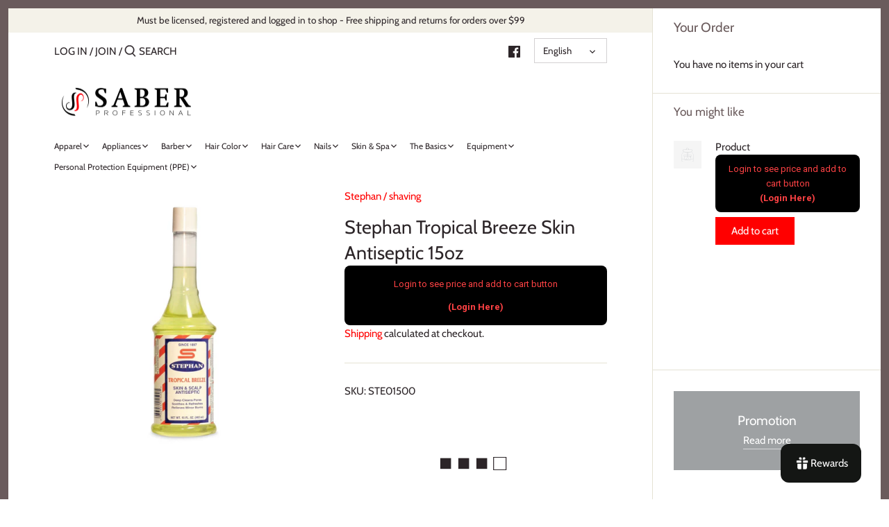

--- FILE ---
content_type: text/javascript; charset=utf-8
request_url: https://saberprof.com/products/stephan-tropical-breeze-skin-anticeptic-15oz.js?currency=USD&country=US
body_size: 89
content:
{"id":5418107764898,"title":"Stephan Tropical Breeze Skin Antiseptic 15oz","handle":"stephan-tropical-breeze-skin-anticeptic-15oz","description":"\u003cp\u003e\u003cspan\u003eStephan Tropical Breeze Skin and Scalp Antiseptic soothes and refreshes. Deep cleans pores. Relieves minor burns.\u003c\/span\u003e\u003c\/p\u003e","published_at":"2020-11-24T09:59:04-06:00","created_at":"2020-07-06T16:56:57-05:00","vendor":"Stephan","type":"shaving","tags":["after shaves","all","image","original"],"price":599,"price_min":599,"price_max":599,"available":true,"price_varies":false,"compare_at_price":null,"compare_at_price_min":0,"compare_at_price_max":0,"compare_at_price_varies":false,"variants":[{"id":34998516318370,"title":"Default Title","option1":"Default Title","option2":null,"option3":null,"sku":"STE01500","requires_shipping":true,"taxable":true,"featured_image":null,"available":true,"name":"Stephan Tropical Breeze Skin Antiseptic 15oz","public_title":null,"options":["Default Title"],"price":599,"weight":0,"compare_at_price":null,"inventory_management":"shopify","barcode":"036954015005","requires_selling_plan":false,"selling_plan_allocations":[]}],"images":["\/\/cdn.shopify.com\/s\/files\/1\/0427\/9189\/5202\/products\/Stephan_Tropical_Breeze_Skin_Antiseptic_oz_1.jpg?v=1737496644"],"featured_image":"\/\/cdn.shopify.com\/s\/files\/1\/0427\/9189\/5202\/products\/Stephan_Tropical_Breeze_Skin_Antiseptic_oz_1.jpg?v=1737496644","options":[{"name":"Title","position":1,"values":["Default Title"]}],"url":"\/products\/stephan-tropical-breeze-skin-anticeptic-15oz","media":[{"alt":"Stephan Tropical Breeze Skin Antiseptic oz","id":25955320103074,"position":1,"preview_image":{"aspect_ratio":1.0,"height":1000,"width":1000,"src":"https:\/\/cdn.shopify.com\/s\/files\/1\/0427\/9189\/5202\/products\/Stephan_Tropical_Breeze_Skin_Antiseptic_oz_1.jpg?v=1737496644"},"aspect_ratio":1.0,"height":1000,"media_type":"image","src":"https:\/\/cdn.shopify.com\/s\/files\/1\/0427\/9189\/5202\/products\/Stephan_Tropical_Breeze_Skin_Antiseptic_oz_1.jpg?v=1737496644","width":1000}],"requires_selling_plan":false,"selling_plan_groups":[]}

--- FILE ---
content_type: text/javascript; charset=utf-8
request_url: https://saberprof.com/products/stephan-tropical-breeze-skin-anticeptic-15oz.js?currency=USD&country=US
body_size: -57
content:
{"id":5418107764898,"title":"Stephan Tropical Breeze Skin Antiseptic 15oz","handle":"stephan-tropical-breeze-skin-anticeptic-15oz","description":"\u003cp\u003e\u003cspan\u003eStephan Tropical Breeze Skin and Scalp Antiseptic soothes and refreshes. Deep cleans pores. Relieves minor burns.\u003c\/span\u003e\u003c\/p\u003e","published_at":"2020-11-24T09:59:04-06:00","created_at":"2020-07-06T16:56:57-05:00","vendor":"Stephan","type":"shaving","tags":["after shaves","all","image","original"],"price":599,"price_min":599,"price_max":599,"available":true,"price_varies":false,"compare_at_price":null,"compare_at_price_min":0,"compare_at_price_max":0,"compare_at_price_varies":false,"variants":[{"id":34998516318370,"title":"Default Title","option1":"Default Title","option2":null,"option3":null,"sku":"STE01500","requires_shipping":true,"taxable":true,"featured_image":null,"available":true,"name":"Stephan Tropical Breeze Skin Antiseptic 15oz","public_title":null,"options":["Default Title"],"price":599,"weight":0,"compare_at_price":null,"inventory_management":"shopify","barcode":"036954015005","requires_selling_plan":false,"selling_plan_allocations":[]}],"images":["\/\/cdn.shopify.com\/s\/files\/1\/0427\/9189\/5202\/products\/Stephan_Tropical_Breeze_Skin_Antiseptic_oz_1.jpg?v=1737496644"],"featured_image":"\/\/cdn.shopify.com\/s\/files\/1\/0427\/9189\/5202\/products\/Stephan_Tropical_Breeze_Skin_Antiseptic_oz_1.jpg?v=1737496644","options":[{"name":"Title","position":1,"values":["Default Title"]}],"url":"\/products\/stephan-tropical-breeze-skin-anticeptic-15oz","media":[{"alt":"Stephan Tropical Breeze Skin Antiseptic oz","id":25955320103074,"position":1,"preview_image":{"aspect_ratio":1.0,"height":1000,"width":1000,"src":"https:\/\/cdn.shopify.com\/s\/files\/1\/0427\/9189\/5202\/products\/Stephan_Tropical_Breeze_Skin_Antiseptic_oz_1.jpg?v=1737496644"},"aspect_ratio":1.0,"height":1000,"media_type":"image","src":"https:\/\/cdn.shopify.com\/s\/files\/1\/0427\/9189\/5202\/products\/Stephan_Tropical_Breeze_Skin_Antiseptic_oz_1.jpg?v=1737496644","width":1000}],"requires_selling_plan":false,"selling_plan_groups":[]}